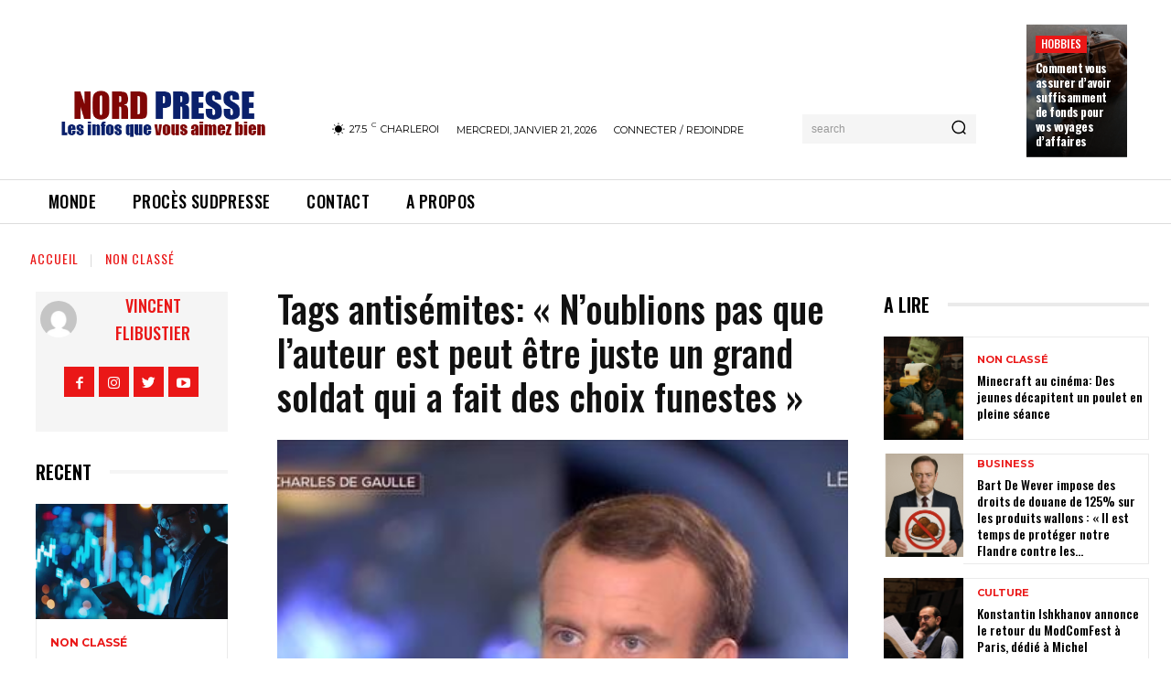

--- FILE ---
content_type: text/html; charset=utf-8
request_url: https://www.google.com/recaptcha/api2/aframe
body_size: 267
content:
<!DOCTYPE HTML><html><head><meta http-equiv="content-type" content="text/html; charset=UTF-8"></head><body><script nonce="JJedCEN5qkqDtv5uTdn03w">/** Anti-fraud and anti-abuse applications only. See google.com/recaptcha */ try{var clients={'sodar':'https://pagead2.googlesyndication.com/pagead/sodar?'};window.addEventListener("message",function(a){try{if(a.source===window.parent){var b=JSON.parse(a.data);var c=clients[b['id']];if(c){var d=document.createElement('img');d.src=c+b['params']+'&rc='+(localStorage.getItem("rc::a")?sessionStorage.getItem("rc::b"):"");window.document.body.appendChild(d);sessionStorage.setItem("rc::e",parseInt(sessionStorage.getItem("rc::e")||0)+1);localStorage.setItem("rc::h",'1769028415688');}}}catch(b){}});window.parent.postMessage("_grecaptcha_ready", "*");}catch(b){}</script></body></html>